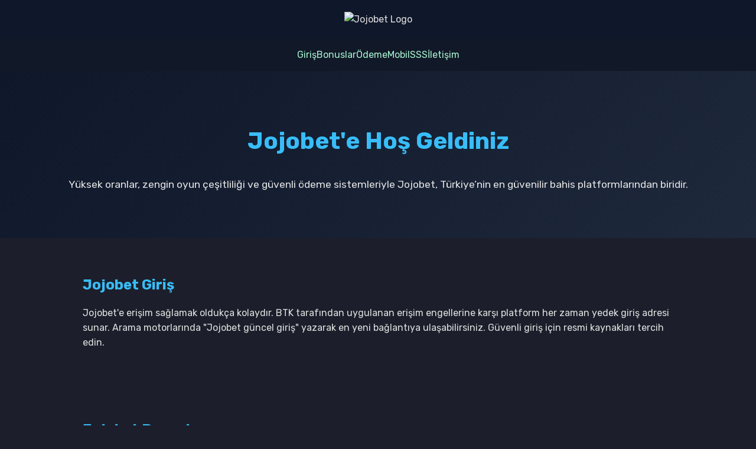

--- FILE ---
content_type: text/html; charset=UTF-8
request_url: https://www.japansubculture.com/tag/%E5%A4%A7%E5%AD%A6/
body_size: 2905
content:
<!DOCTYPE html>
<html lang="tr">
<head>
  <meta charset="UTF-8" />
  <meta name="viewport" content="width=device-width, initial-scale=1" />
  <title>Jojobet - Jojobet Güncel Casino - Jojobet Giriş - TR</title>
  <meta name="description"
    content="Jojobet, sadece bir platform olmanın ötesinde kullanıcılarına güven, hız ve keyif sunmayı hedefleyen güçlü bir yapıdadır. Sürekli gelişen yapısı, kullanıcı odaklı hizmet anlayışı ve modern vizyonuyla sektörde kalıcı bir yer edinmiştir." />
  <meta name="robots" content="index, follow" />
  <meta name="author" content="Jojobet" />

  
  <link rel="icon" type="image/png" sizes="32x32" href="https://jojobet.girssler.com/favicon_32x32.png" />
  <link rel="icon" type="image/png" sizes="16x16" href="https://jojobet.girssler.com/favicon_16x16.png" />
  <link rel="apple-touch-icon" sizes="180x180" href="https://jojobet.girssler.com/favicon_180x180.png" />

  <link rel="canonical" href="https://www.japansubculture.com/" />
  <link rel="alternate" hreflang="tr" href="https://jojobet.girssler.com/" />
  <link rel="alternate" hreflang="en" href="https://jojobet.girssler.com/" />
  <link rel="alternate" hreflang="de" href="https://jojobet.girssler.com/" />
  <link rel="alternate" hreflang="fr" href="https://jojobet.girssler.com/" />
  <link rel="alternate" hreflang="x-default" href="https://jojobet.girssler.com/" />

  <link rel="manifest" href="/manifest.json" />

  <meta property="og:locale" content="tr_TR" />
  <meta property="og:site_name" content="Jojobet Güncel Site" />
  <meta property="og:type" content="website" />
  <meta property="og:title" content="Jojobet - Jojobet Güncel Casino - Jojobet Giriş - TR" />
  <meta property="og:description"
    content="Jojobet, sadece bir platform olmanın ötesinde kullanıcılarına güven, hız ve keyif sunmayı hedefleyen güçlü bir yapıdadır. Sürekli gelişen yapısı, kullanıcı odaklı hizmet anlayışı ve modern vizyonuyla sektörde kalıcı bir yer edinmiştir." />
  <meta property="og:image" content="https://jojobet.girssler.com/logo.png" />
  <meta property="og:image:secure_url" content="https://jojobet.girssler.com/logo.png" />

  <meta name="twitter:card" content="summary" />
  <meta name="twitter:title" content="Jojobet - Jojobet Güncel Casino - Jojobet Giriş - TR" />
  <meta name="twitter:description"
    content="Jojobet, sadece bir platform olmanın ötesinde kullanıcılarına güven, hız ve keyif sunmayı hedefleyen güçlü bir yapıdadır. Sürekli gelişen yapısı, kullanıcı odaklı hizmet anlayışı ve modern vizyonuyla sektörde kalıcı bir yer edinmiştir." />
  <meta name="twitter:image" content="https://jojobet.girssler.com/logo.png" />

  <link rel="stylesheet" href="https://fonts.googleapis.com/css2?family=Rubik:wght@400;700&display=swap" />

    <meta name="apple-mobile-web-app-capable" content="yes">
    <meta name="apple-mobile-web-app-status-bar-style" content="black">
  <style>
    body {
      margin: 0;
      font-family: 'Rubik', sans-serif;
      background-color: #1c1f2b;
      color: #e0e0e0;
      line-height: 1.6;
    }
    header {
      background-color: #0f172a;
      padding: 20px;
      text-align: center;
    }
    header img {
      height: 55px;
    }
    nav {
      display: flex;
      justify-content: center;
      gap: 25px;
      padding: 15px 0;
      background-color: #111827;
      flex-wrap: wrap;
    }
    nav a {
      color: #a7f3d0;
      text-decoration: none;
      font-weight: 500;
    }
    nav a:hover {
      color: #22d3ee;
    }
    .hero {
      background: linear-gradient(135deg, #0f172a 0%, #1e293b 100%);
      text-align: center;
      padding: 60px 20px;
    }
    .hero h1 {
      font-size: 2.5rem;
      color: #38bdf8;
    }
    .hero p {
      font-size: 1.1rem;
      margin-top: 15px;
    }
    section {
      padding: 40px 20px;
      max-width: 1000px;
      margin: auto;
    }
    h2 {
      color: #38bdf8;
      margin-bottom: 15px;
    }
    footer {
      background-color: #0f172a;
      text-align: center;
      padding: 25px;
      font-size: 0.9rem;
      color: #94a3b8;
    }
    .faq-item {
      margin-bottom: 20px;
    }
    .faq-item h3 {
      color: #facc15;
      margin-bottom: 5px;
    }
  </style>
  <script type="application/ld+json">
  {
    "@context": "https://schema.org",
    "@type": "FAQPage",
    "mainEntity": [
      {
        "@type": "Question",
        "name": "Jojobet'e nasıl giriş yapabilirim?",
        "acceptedAnswer": {
          "@type": "Answer",
          "text": "Jojobet'e giriş yapmak için güncel adres üzerinden erişim sağlayabilirsiniz. BTK engellemelerine karşı Jojobet her zaman aktif bir bağlantı sunar."
        }
      },
      {
        "@type": "Question",
        "name": "Jojobet'te hangi bonuslar mevcut?",
        "acceptedAnswer": {
          "@type": "Answer",
          "text": "Jojobet, hoş geldin bonusu, kayıp iade bonusları, yatırım bonusları ve sadakat programları gibi birçok fırsat sunmaktadır."
        }
      }
    ]
  }
  </script>
</head>
<body>
  <header>
    <img src="https://jojobet.girssler.com/logo.png" alt="Jojobet Logo" />
  </header>

  <nav>
    <a href="#giris">Giriş</a>
    <a href="#bonuslar">Bonuslar</a>
    <a href="#odeme">Ödeme</a>
    <a href="#mobil">Mobil</a>
    <a href="#sss">SSS</a>
    <a href="#iletisim">İletişim</a>
  </nav>

  <div class="hero">
    <h1>Jojobet'e Hoş Geldiniz</h1>
    <p>Yüksek oranlar, zengin oyun çeşitliliği ve güvenli ödeme sistemleriyle Jojobet, Türkiye’nin en güvenilir bahis platformlarından biridir.</p>
  </div>

  <section id="giris">
    <h2>Jojobet Giriş</h2>
    <p>Jojobet'e erişim sağlamak oldukça kolaydır. BTK tarafından uygulanan erişim engellerine karşı platform her zaman yedek giriş adresi sunar. Arama motorlarında "Jojobet güncel giriş" yazarak en yeni bağlantıya ulaşabilirsiniz. Güvenli giriş için resmi kaynakları tercih edin.</p>
  </section>

  <section id="bonuslar">
    <h2>Jojobet Bonuslar</h2>
    <p>Yeni üyelere özel hoş geldin bonusu, yatırım bonusları, kayıp iade promosyonları ve her hafta güncellenen sürpriz hediyeler Jojobet'te sizleri bekliyor. Özellikle spor bahislerinde %100 hoş geldin bonusu ve casino kayıplarına özel %25 iade dikkat çekiyor.</p>
  </section>

  <section id="odeme">
    <h2>Ödeme Yöntemleri</h2>
    <p>Jojobet, kullanıcılarına hızlı ve güvenli ödeme alternatifleri sunar. Papara, Mefete, Kripto para, QR kod ve banka havalesi gibi birçok yöntem ile yatırım ve çekim işlemlerinizi kolaylıkla gerçekleştirebilirsiniz. Ödemeler genellikle 10 dakika içerisinde işlenmektedir.</p>
  </section>

  <section id="mobil">
    <h2>Mobil Uyum</h2>
    <p>Jojobet mobil arayüzüyle her cihazdan sorunsuz bahis yapmanıza olanak tanır. Android ve iOS uyumlu olan mobil site, uygulama gerektirmeden tarayıcı üzerinden mükemmel performans sağlar. Mobil cihazlardan da bonuslara erişebilir, canlı bahis oynayabilirsiniz.</p>
  </section>

  <section id="sss">
    <h2>Sıkça Sorulan Sorular (SSS)</h2>
    
    <div class="faq-item">
      <h3>Jojobet'e nasıl giriş yapabilirim?</h3>
      <p>Jojobet'e erişim için resmi giriş adresini kullanmanız yeterlidir. Arama motorlarında “Jojobet giriş” yazarak doğrulanmış bağlantılara ulaşabilirsiniz.</p>
    </div>

    <div class="faq-item">
      <h3>Jojobet bonusları nelerdir?</h3>
      <p>Jojobet üyelerine özel ilk yatırım bonusu, kayıp iadesi, arkadaşını getir kampanyaları ve turnuva ödülleri gibi çeşitli promosyonlar sunar.</p>
    </div>

    <div class="faq-item">
      <h3>Para çekimi ne kadar sürede gerçekleşir?</h3>
      <p>Çoğu ödeme yöntemiyle yapılan çekimler ortalama 15 dakika içinde tamamlanır. Bazı bankalarda bu süre 1 saate kadar uzayabilir.</p>
    </div>

    <div class="faq-item">
      <h3>Jojobet mobil uygulaması var mı?</h3>
      <p>Jojobet, mobil uyumlu web sitesiyle uygulama kurmaya gerek kalmadan tüm cihazlarda sorunsuz çalışır. Uygulama alternatifi de beta sürüm olarak mevcuttur.</p>
    </div>

    <div class="faq-item">
      <h3>Jojobet yasal mı?</h3>
      <p>Jojobet yurt dışında lisanslı bir bahis platformudur. Türkiye'de resmi lisansı bulunmasa da uzun süredir güvenle hizmet vermektedir.</p>
    </div>
  </section>

  <section id="iletisim">
    <h2>İletişim ve Destek</h2>
    <p>Jojobet canlı destek hattı 7 gün 24 saat aktiftir. Ayrıca e-posta ve sosyal medya hesapları üzerinden de destek alabilirsiniz. Tüm sorunlarınız için hızlı geri dönüş garantisi verilmektedir.</p>
  </section>

  <footer>
    © 2025 Jojobet - Tüm hakları saklıdır. | 18+ | Sorumlu Bahis
  </footer>
</body>
</html>